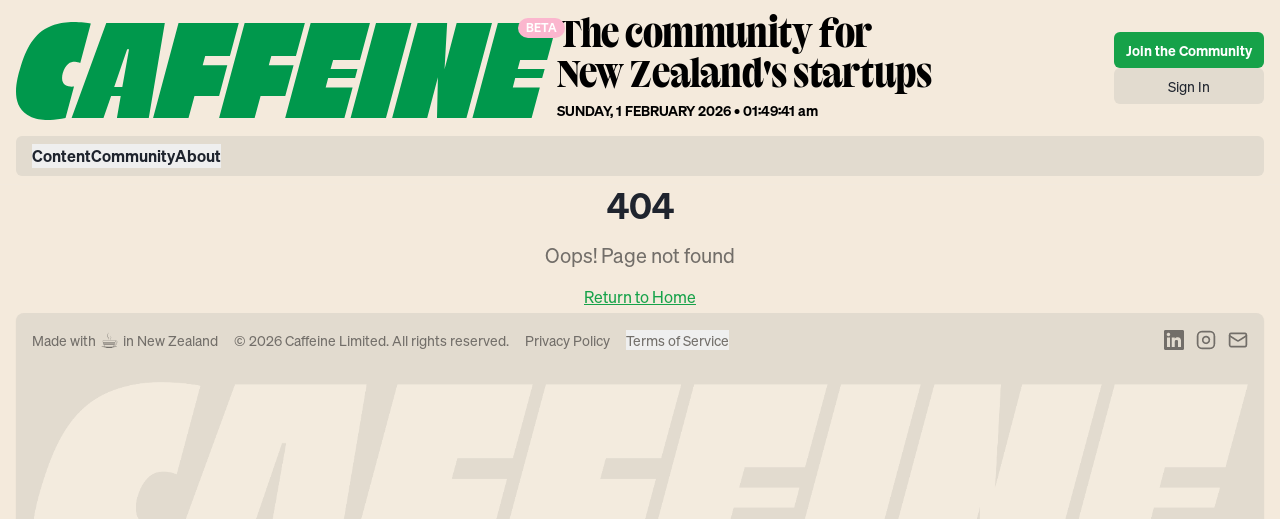

--- FILE ---
content_type: text/html; charset=utf-8
request_url: https://caffeinedaily.co/funding
body_size: 2909
content:
<!doctype html>
<html lang="en">
  <head>
    <meta charset="UTF-8" />
    <meta name="viewport" content="width=device-width, initial-scale=1.0, viewport-fit=cover" />
    <title>Caffeine - The community for New Zealand's startups</title>
    <meta name="description" content="Caffeine is the community for New Zealand's startups" />
    <meta name="author" content="Caffeine" />
    <link rel="icon" href="/favicon.png" type="image/png" />
    <style>
      #boot-error-overlay{display:none;position:fixed;inset:0;background:rgba(0,0,0,0.9);z-index:999999;color:#fff;font-family:system-ui,sans-serif;padding:2rem;overflow:auto;}
      #boot-error-overlay.show{display:flex;flex-direction:column;align-items:center;justify-content:center;}
      #boot-error-overlay h1{font-size:1.5rem;margin-bottom:1rem;}
      #boot-error-overlay pre{background:#222;padding:1rem;border-radius:4px;max-width:600px;overflow:auto;font-size:0.875rem;}
      #boot-error-overlay button{margin-top:1rem;padding:0.5rem 1.5rem;background:#fff;color:#000;border:none;border-radius:4px;cursor:pointer;font-weight:600;}
    </style>
    <script type="module" crossorigin src="/assets/index-DKXuKG_Z.js"></script>
    <link rel="stylesheet" crossorigin href="/assets/index-CA_EBBr3.css">
  <script defer src="https://caffeinedaily.co/~flock.js" data-proxy-url="https://caffeinedaily.co/~api/analytics"></script><meta name="twitter:image" content="https://pub-bb2e103a32db4e198524a2e9ed8f35b4.r2.dev/b9c4b080-8a03-49e7-b3c9-1606cd5106ee/id-preview-a45abd93--e94d3a1a-d812-4d63-a2b7-346d5ca0c3e1.lovable.app-1769737631907.png" /></head>

  <body>
    <div id="root"></div>
    <div id="boot-error-overlay">
      <h1>⚠️ Application Error</h1>
      <p>The app failed to load. This often happens due to cached session data.</p>
      <button onclick="localStorage.clear();sessionStorage.clear();location.reload()">Clear Cache & Reload</button>
      <pre id="boot-error-detail"></pre>
    </div>
    <script>
      // Diagnostics mode: /?diag=1 forces visibility and logs errors
      (function() {
        try {
          var params = new URLSearchParams(window.location.search);
          if (params.get('diag') === '1') {
            var diagLog = [];
            var addLog = function(msg) {
              diagLog.push('[' + new Date().toISOString() + '] ' + msg);
            };
            
            addLog('Diagnostics mode enabled');
            
            // Force visibility on critical elements
            var forceVisible = function() {
              var style = document.createElement('style');
              style.textContent = 
                'html, body, #root { display: block !important; visibility: visible !important; opacity: 1 !important; min-height: 100vh !important; }' +
                '#root > * { display: block !important; }';
              document.head.appendChild(style);
              addLog('Forced visibility styles applied');
            };
            
            // Apply immediately and after DOM loads
            forceVisible();
            document.addEventListener('DOMContentLoaded', forceVisible);
            
            // Capture first error
            window.addEventListener('error', function(e) {
              addLog('ERROR: ' + e.message + ' at ' + e.filename + ':' + e.lineno);
            });
            window.addEventListener('unhandledrejection', function(e) {
              addLog('REJECTION: ' + (e.reason?.message || e.reason));
            });
            
            // Show diagnostics after 3 seconds
            setTimeout(function() {
              var root = document.getElementById('root');
              addLog('Root element: ' + (root ? 'exists' : 'missing'));
              addLog('Root children: ' + (root ? root.childElementCount : 0));
              addLog('Root visible: ' + (root ? (getComputedStyle(root).display !== 'none') : false));
              
              // Storage info
              try {
                var lsKeys = [];
                for (var i = 0; i < localStorage.length; i++) {
                  lsKeys.push(localStorage.key(i));
                }
                addLog('LocalStorage keys: ' + lsKeys.join(', '));
              } catch (e) {
                addLog('LocalStorage error: ' + e.message);
              }
              
              // Show overlay with diagnostics
              var overlay = document.getElementById('boot-error-overlay');
              var detail = document.getElementById('boot-error-detail');
              if (overlay && detail) {
                overlay.className = 'show';
                detail.textContent = diagLog.join('\n');
              }
            }, 3000);
          }
        } catch (err) {
          console.error('Diag mode error:', err);
        }
      })();

      // Safe-mode: /?flush=1 clears site storage before boot
      (function() {
        try {
          var params = new URLSearchParams(window.location.search);
          if (params.get('flush') === '1') {
            var overlay = document.getElementById('boot-error-overlay');
            var detail = document.getElementById('boot-error-detail');
            if (overlay && detail) {
              overlay.className = 'show';
              detail.textContent = 'Clearing local session and caches...';
            }
            // Clear web storage
            localStorage.clear();
            sessionStorage.clear();

            // Best-effort: clear cookies for this domain
            document.cookie.split(';').forEach(function(c) {
              var d = c.indexOf('=');
              var name = d > -1 ? c.substr(0, d) : c;
              document.cookie = name.trim() + '=;expires=Thu, 01 Jan 1970 00:00:00 GMT;path=/';
            });

            // Clear Cache Storage
            if (window.caches && caches.keys) {
              caches.keys().then(function(keys) { keys.forEach(function(k){ caches.delete(k); }); });
            }

            // Best-effort: clear IndexedDB (supported in most Chromium browsers)
            if (window.indexedDB && indexedDB.databases) {
              indexedDB.databases().then(function(dbs){
                dbs.forEach(function(db){ if (db && db.name) indexedDB.deleteDatabase(db.name); });
              });
            }

            // Remove query param and reload fresh
            var cleanUrl = window.location.origin + window.location.pathname;
            window.history.replaceState({}, document.title, cleanUrl);
            setTimeout(function(){ location.reload(); }, 100);
          }
        } catch (err) {
          // ignore
        }
      })();

      // Catch boot errors before React loads
      (function() {
        // Shared helper so we can report script-load failures too
        window.__APP_ENTRY_LOADED__ = false;
        window.__APP_RENDERED__ = false;

        window.__showBootError__ = function(message) {
          try {
            clearTimeout(window.__bootTimeout);
            var overlay = document.getElementById('boot-error-overlay');
            var detail = document.getElementById('boot-error-detail');
            if (overlay && detail) {
              overlay.className = 'show';
              detail.textContent = message;
            }
          } catch (e) {
            // ignore
          }
        };

        window.addEventListener('error', function(e) {
          window.__showBootError__(String(e.message || 'Unknown error') + '\n\n' + (e.error?.stack || ''));
        });

        window.addEventListener('unhandledrejection', function(e) {
          window.__showBootError__('Unhandled Promise Rejection:\n' + (e.reason?.message || e.reason));
        });

        // Only show the overlay if the JS entrypoint never ran (prevents false-positives
        // when React intentionally renders nothing during slow auth restores).
        window.__bootTimeout = setTimeout(function() {
          if (!window.__APP_ENTRY_LOADED__) {
            window.__showBootError__(
              'App failed to start (src/main.tsx did not run).\n' +
              'This is usually a preview cache/network glitch.\n\n' +
              'Try: /?flush=1 (clears site caches/storage) or use the button above.'
            );
          } else if (!window.__APP_RENDERED__) {
            window.__showBootError__(
              'App started but did not finish initial render after 20 seconds.\n' +
              'This may be caused by a hung initialization (auth/session restore, blocked request, etc.).\n\n' +
              'Try: /?diag=1 to collect boot diagnostics.'
            );
          }
        }, 20000);
      })();
    </script>
  </body>
</html>


--- FILE ---
content_type: image/svg+xml
request_url: https://caffeinedaily.co/caffeine-logo.svg
body_size: 836
content:
<svg width="994" height="180" viewBox="0 0 994 180" fill="none" xmlns="http://www.w3.org/2000/svg">
<path d="M947.24 176.382H838.475L885.235 1.71411H994L975.673 69.593H926.172L921.718 86.3913H971.219L966.595 102.675H917.094L912.64 120.159H962.313L947.24 176.382ZM755.403 176.382H691L737.76 1.71411H792.057L787.261 86.9055L809.528 1.71411H874.444L827.513 176.382H773.387L775.1 101.647L755.403 176.382ZM679.695 176.382H614.608L661.368 1.71411H726.456L679.695 176.382ZM603.303 176.382H494.538L541.299 1.71411H650.235L631.907 69.593H582.578L577.953 86.3913H627.283L623.001 102.675H573.5L568.875 120.159H618.376L603.303 176.382ZM438.358 176.382H373.099L420.03 1.71411H530.679L514.236 62.2223H469.017L464.393 79.192H509.954L494.71 135.929H449.32L438.358 176.382ZM316.918 176.382H251.83L298.591 1.71411H409.239L392.968 62.2223H347.577L342.953 79.192H388.172L373.099 135.929H327.88L316.918 176.382ZM160.708 176.382H102.129L165.846 1.71411H273.412L243.951 176.382H185.372L192.395 135.929H174.753L160.708 176.382ZM207.639 49.8807H204.213L180.405 119.474H195.307L207.639 49.8807ZM56.2249 179.982C45.2627 179.81 32.0739 177.925 20.4267 170.383C-10.5756 150.328 1.07168 106.618 8.09429 83.6487C18.3713 50.2235 32.2452 20.0551 64.4464 7.37068C80.0332 1.19988 94.2497 0 105.041 0C119.771 0 131.247 1.71411 137.413 2.91399L118.058 75.421C115.489 74.3925 111.721 73.364 108.466 73.1926C105.212 73.0212 100.073 73.5354 95.7913 77.1351C91.3379 80.9061 88.2548 86.2199 85.8568 94.2762C84.4866 98.9043 83.8014 105.932 86.3707 111.246C88.4261 115.531 92.023 117.417 96.3051 118.102C100.073 118.788 103.499 118.788 106.582 118.445L90.9953 176.382C78.6629 179.125 65.4741 180.153 56.2249 179.982Z" fill="#00984C"/>
</svg>
